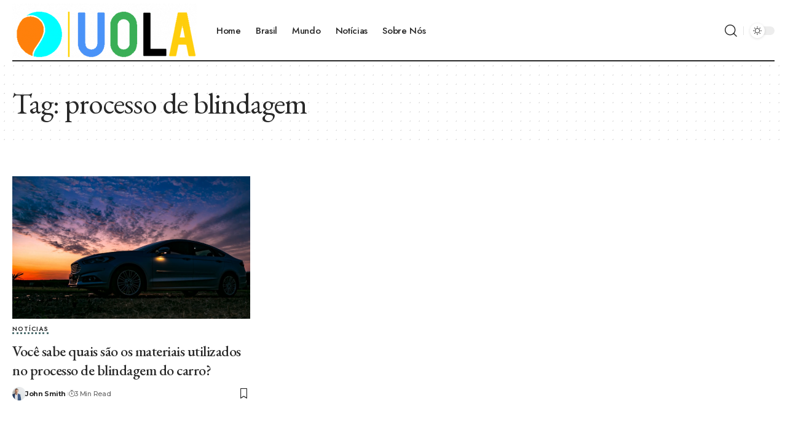

--- FILE ---
content_type: text/html; charset=UTF-8
request_url: https://uola.com.br/tag/processo-de-blindagem
body_size: 13264
content:
<!DOCTYPE html>
<html lang="pt-BR" prefix="og: https://ogp.me/ns#">
<head>
    <meta charset="UTF-8" />
    <meta http-equiv="X-UA-Compatible" content="IE=edge" />
	<meta name="viewport" content="width=device-width, initial-scale=1.0" />
    <link rel="profile" href="https://gmpg.org/xfn/11" />
	
<!-- Otimização dos mecanismos de pesquisa pelo Rank Math PRO - https://rankmath.com/ -->
<title>processo de blindagem - Uola Notícias</title>
<meta name="robots" content="follow, noindex"/>
<meta property="og:locale" content="pt_BR" />
<meta property="og:type" content="article" />
<meta property="og:title" content="processo de blindagem - Uola Notícias" />
<meta property="og:url" content="https://uola.com.br/tag/processo-de-blindagem" />
<meta property="og:site_name" content="Uola Notícias" />
<meta name="twitter:card" content="summary_large_image" />
<meta name="twitter:title" content="processo de blindagem - Uola Notícias" />
<meta name="twitter:label1" content="Posts" />
<meta name="twitter:data1" content="1" />
<script type="application/ld+json" class="rank-math-schema-pro">{"@context":"https://schema.org","@graph":[{"@type":"Person","@id":"https://uola.com.br/#person","name":"Uola Not\u00edcias","image":{"@type":"ImageObject","@id":"https://uola.com.br/#logo","url":"http://uola.com.br/wp-content/uploads/2022/01/Captura-de-uola-logo-2022-01-17-a\u0300s-13.46.44-1-e1642446036215.png","contentUrl":"http://uola.com.br/wp-content/uploads/2022/01/Captura-de-uola-logo-2022-01-17-a\u0300s-13.46.44-1-e1642446036215.png","caption":"Uola Not\u00edcias","inLanguage":"pt-BR","width":"128","height":"121"}},{"@type":"WebSite","@id":"https://uola.com.br/#website","url":"https://uola.com.br","name":"Uola Not\u00edcias","alternateName":"Uola Not\u00edcias","publisher":{"@id":"https://uola.com.br/#person"},"inLanguage":"pt-BR"},{"@type":"CollectionPage","@id":"https://uola.com.br/tag/processo-de-blindagem#webpage","url":"https://uola.com.br/tag/processo-de-blindagem","name":"processo de blindagem - Uola Not\u00edcias","isPartOf":{"@id":"https://uola.com.br/#website"},"inLanguage":"pt-BR"}]}</script>
<!-- /Plugin de SEO Rank Math para WordPress -->

<link rel="preconnect" href="https://fonts.gstatic.com" crossorigin><link rel="preload" as="style" onload="this.onload=null;this.rel='stylesheet'" id="rb-preload-gfonts" href="https://fonts.googleapis.com/css?family=Jost%3A300%2C400%2C500%2C600%2C700%2C800%2C900%2C100italic%2C200italic%2C300italic%2C400italic%2C500italic%2C600italic%2C700italic%2C800italic%2C900italic%7CEB+Garamond%3A400%2C500%2C600%2C400italic%7CMontserrat%3A500%2C700%2C600%2C400&amp;display=swap" crossorigin><noscript><link rel="stylesheet" href="https://fonts.googleapis.com/css?family=Jost%3A300%2C400%2C500%2C600%2C700%2C800%2C900%2C100italic%2C200italic%2C300italic%2C400italic%2C500italic%2C600italic%2C700italic%2C800italic%2C900italic%7CEB+Garamond%3A400%2C500%2C600%2C400italic%7CMontserrat%3A500%2C700%2C600%2C400&amp;display=swap"></noscript><link rel="alternate" type="application/rss+xml" title="Feed para Uola Notícias &raquo;" href="https://uola.com.br/feed" />
<link rel="alternate" type="application/rss+xml" title="Feed de comentários para Uola Notícias &raquo;" href="https://uola.com.br/comments/feed" />
<link rel="alternate" type="application/rss+xml" title="Feed de tag para Uola Notícias &raquo; processo de blindagem" href="https://uola.com.br/tag/processo-de-blindagem/feed" />
<script type="application/ld+json">{
    "@context": "https://schema.org",
    "@type": "Organization",
    "legalName": "Uola Not\u00edcias",
    "url": "https://uola.com.br/",
    "logo": "http://uola.com.br/wp-content/uploads/2024/09/Captura-de-uola-logo-2022-01-17-a\u0300s-13.46.44-1-300x88-1.png"
}</script>
<style id='wp-img-auto-sizes-contain-inline-css'>
img:is([sizes=auto i],[sizes^="auto," i]){contain-intrinsic-size:3000px 1500px}
/*# sourceURL=wp-img-auto-sizes-contain-inline-css */
</style>
<style id='wp-emoji-styles-inline-css'>

	img.wp-smiley, img.emoji {
		display: inline !important;
		border: none !important;
		box-shadow: none !important;
		height: 1em !important;
		width: 1em !important;
		margin: 0 0.07em !important;
		vertical-align: -0.1em !important;
		background: none !important;
		padding: 0 !important;
	}
/*# sourceURL=wp-emoji-styles-inline-css */
</style>
<link rel='stylesheet' id='wp-block-library-css' href='https://uola.com.br/wp-includes/css/dist/block-library/style.min.css?ver=6.9' media='all' />
<style id='global-styles-inline-css'>
:root{--wp--preset--aspect-ratio--square: 1;--wp--preset--aspect-ratio--4-3: 4/3;--wp--preset--aspect-ratio--3-4: 3/4;--wp--preset--aspect-ratio--3-2: 3/2;--wp--preset--aspect-ratio--2-3: 2/3;--wp--preset--aspect-ratio--16-9: 16/9;--wp--preset--aspect-ratio--9-16: 9/16;--wp--preset--color--black: #000000;--wp--preset--color--cyan-bluish-gray: #abb8c3;--wp--preset--color--white: #ffffff;--wp--preset--color--pale-pink: #f78da7;--wp--preset--color--vivid-red: #cf2e2e;--wp--preset--color--luminous-vivid-orange: #ff6900;--wp--preset--color--luminous-vivid-amber: #fcb900;--wp--preset--color--light-green-cyan: #7bdcb5;--wp--preset--color--vivid-green-cyan: #00d084;--wp--preset--color--pale-cyan-blue: #8ed1fc;--wp--preset--color--vivid-cyan-blue: #0693e3;--wp--preset--color--vivid-purple: #9b51e0;--wp--preset--gradient--vivid-cyan-blue-to-vivid-purple: linear-gradient(135deg,rgb(6,147,227) 0%,rgb(155,81,224) 100%);--wp--preset--gradient--light-green-cyan-to-vivid-green-cyan: linear-gradient(135deg,rgb(122,220,180) 0%,rgb(0,208,130) 100%);--wp--preset--gradient--luminous-vivid-amber-to-luminous-vivid-orange: linear-gradient(135deg,rgb(252,185,0) 0%,rgb(255,105,0) 100%);--wp--preset--gradient--luminous-vivid-orange-to-vivid-red: linear-gradient(135deg,rgb(255,105,0) 0%,rgb(207,46,46) 100%);--wp--preset--gradient--very-light-gray-to-cyan-bluish-gray: linear-gradient(135deg,rgb(238,238,238) 0%,rgb(169,184,195) 100%);--wp--preset--gradient--cool-to-warm-spectrum: linear-gradient(135deg,rgb(74,234,220) 0%,rgb(151,120,209) 20%,rgb(207,42,186) 40%,rgb(238,44,130) 60%,rgb(251,105,98) 80%,rgb(254,248,76) 100%);--wp--preset--gradient--blush-light-purple: linear-gradient(135deg,rgb(255,206,236) 0%,rgb(152,150,240) 100%);--wp--preset--gradient--blush-bordeaux: linear-gradient(135deg,rgb(254,205,165) 0%,rgb(254,45,45) 50%,rgb(107,0,62) 100%);--wp--preset--gradient--luminous-dusk: linear-gradient(135deg,rgb(255,203,112) 0%,rgb(199,81,192) 50%,rgb(65,88,208) 100%);--wp--preset--gradient--pale-ocean: linear-gradient(135deg,rgb(255,245,203) 0%,rgb(182,227,212) 50%,rgb(51,167,181) 100%);--wp--preset--gradient--electric-grass: linear-gradient(135deg,rgb(202,248,128) 0%,rgb(113,206,126) 100%);--wp--preset--gradient--midnight: linear-gradient(135deg,rgb(2,3,129) 0%,rgb(40,116,252) 100%);--wp--preset--font-size--small: 13px;--wp--preset--font-size--medium: 20px;--wp--preset--font-size--large: 36px;--wp--preset--font-size--x-large: 42px;--wp--preset--spacing--20: 0.44rem;--wp--preset--spacing--30: 0.67rem;--wp--preset--spacing--40: 1rem;--wp--preset--spacing--50: 1.5rem;--wp--preset--spacing--60: 2.25rem;--wp--preset--spacing--70: 3.38rem;--wp--preset--spacing--80: 5.06rem;--wp--preset--shadow--natural: 6px 6px 9px rgba(0, 0, 0, 0.2);--wp--preset--shadow--deep: 12px 12px 50px rgba(0, 0, 0, 0.4);--wp--preset--shadow--sharp: 6px 6px 0px rgba(0, 0, 0, 0.2);--wp--preset--shadow--outlined: 6px 6px 0px -3px rgb(255, 255, 255), 6px 6px rgb(0, 0, 0);--wp--preset--shadow--crisp: 6px 6px 0px rgb(0, 0, 0);}:where(.is-layout-flex){gap: 0.5em;}:where(.is-layout-grid){gap: 0.5em;}body .is-layout-flex{display: flex;}.is-layout-flex{flex-wrap: wrap;align-items: center;}.is-layout-flex > :is(*, div){margin: 0;}body .is-layout-grid{display: grid;}.is-layout-grid > :is(*, div){margin: 0;}:where(.wp-block-columns.is-layout-flex){gap: 2em;}:where(.wp-block-columns.is-layout-grid){gap: 2em;}:where(.wp-block-post-template.is-layout-flex){gap: 1.25em;}:where(.wp-block-post-template.is-layout-grid){gap: 1.25em;}.has-black-color{color: var(--wp--preset--color--black) !important;}.has-cyan-bluish-gray-color{color: var(--wp--preset--color--cyan-bluish-gray) !important;}.has-white-color{color: var(--wp--preset--color--white) !important;}.has-pale-pink-color{color: var(--wp--preset--color--pale-pink) !important;}.has-vivid-red-color{color: var(--wp--preset--color--vivid-red) !important;}.has-luminous-vivid-orange-color{color: var(--wp--preset--color--luminous-vivid-orange) !important;}.has-luminous-vivid-amber-color{color: var(--wp--preset--color--luminous-vivid-amber) !important;}.has-light-green-cyan-color{color: var(--wp--preset--color--light-green-cyan) !important;}.has-vivid-green-cyan-color{color: var(--wp--preset--color--vivid-green-cyan) !important;}.has-pale-cyan-blue-color{color: var(--wp--preset--color--pale-cyan-blue) !important;}.has-vivid-cyan-blue-color{color: var(--wp--preset--color--vivid-cyan-blue) !important;}.has-vivid-purple-color{color: var(--wp--preset--color--vivid-purple) !important;}.has-black-background-color{background-color: var(--wp--preset--color--black) !important;}.has-cyan-bluish-gray-background-color{background-color: var(--wp--preset--color--cyan-bluish-gray) !important;}.has-white-background-color{background-color: var(--wp--preset--color--white) !important;}.has-pale-pink-background-color{background-color: var(--wp--preset--color--pale-pink) !important;}.has-vivid-red-background-color{background-color: var(--wp--preset--color--vivid-red) !important;}.has-luminous-vivid-orange-background-color{background-color: var(--wp--preset--color--luminous-vivid-orange) !important;}.has-luminous-vivid-amber-background-color{background-color: var(--wp--preset--color--luminous-vivid-amber) !important;}.has-light-green-cyan-background-color{background-color: var(--wp--preset--color--light-green-cyan) !important;}.has-vivid-green-cyan-background-color{background-color: var(--wp--preset--color--vivid-green-cyan) !important;}.has-pale-cyan-blue-background-color{background-color: var(--wp--preset--color--pale-cyan-blue) !important;}.has-vivid-cyan-blue-background-color{background-color: var(--wp--preset--color--vivid-cyan-blue) !important;}.has-vivid-purple-background-color{background-color: var(--wp--preset--color--vivid-purple) !important;}.has-black-border-color{border-color: var(--wp--preset--color--black) !important;}.has-cyan-bluish-gray-border-color{border-color: var(--wp--preset--color--cyan-bluish-gray) !important;}.has-white-border-color{border-color: var(--wp--preset--color--white) !important;}.has-pale-pink-border-color{border-color: var(--wp--preset--color--pale-pink) !important;}.has-vivid-red-border-color{border-color: var(--wp--preset--color--vivid-red) !important;}.has-luminous-vivid-orange-border-color{border-color: var(--wp--preset--color--luminous-vivid-orange) !important;}.has-luminous-vivid-amber-border-color{border-color: var(--wp--preset--color--luminous-vivid-amber) !important;}.has-light-green-cyan-border-color{border-color: var(--wp--preset--color--light-green-cyan) !important;}.has-vivid-green-cyan-border-color{border-color: var(--wp--preset--color--vivid-green-cyan) !important;}.has-pale-cyan-blue-border-color{border-color: var(--wp--preset--color--pale-cyan-blue) !important;}.has-vivid-cyan-blue-border-color{border-color: var(--wp--preset--color--vivid-cyan-blue) !important;}.has-vivid-purple-border-color{border-color: var(--wp--preset--color--vivid-purple) !important;}.has-vivid-cyan-blue-to-vivid-purple-gradient-background{background: var(--wp--preset--gradient--vivid-cyan-blue-to-vivid-purple) !important;}.has-light-green-cyan-to-vivid-green-cyan-gradient-background{background: var(--wp--preset--gradient--light-green-cyan-to-vivid-green-cyan) !important;}.has-luminous-vivid-amber-to-luminous-vivid-orange-gradient-background{background: var(--wp--preset--gradient--luminous-vivid-amber-to-luminous-vivid-orange) !important;}.has-luminous-vivid-orange-to-vivid-red-gradient-background{background: var(--wp--preset--gradient--luminous-vivid-orange-to-vivid-red) !important;}.has-very-light-gray-to-cyan-bluish-gray-gradient-background{background: var(--wp--preset--gradient--very-light-gray-to-cyan-bluish-gray) !important;}.has-cool-to-warm-spectrum-gradient-background{background: var(--wp--preset--gradient--cool-to-warm-spectrum) !important;}.has-blush-light-purple-gradient-background{background: var(--wp--preset--gradient--blush-light-purple) !important;}.has-blush-bordeaux-gradient-background{background: var(--wp--preset--gradient--blush-bordeaux) !important;}.has-luminous-dusk-gradient-background{background: var(--wp--preset--gradient--luminous-dusk) !important;}.has-pale-ocean-gradient-background{background: var(--wp--preset--gradient--pale-ocean) !important;}.has-electric-grass-gradient-background{background: var(--wp--preset--gradient--electric-grass) !important;}.has-midnight-gradient-background{background: var(--wp--preset--gradient--midnight) !important;}.has-small-font-size{font-size: var(--wp--preset--font-size--small) !important;}.has-medium-font-size{font-size: var(--wp--preset--font-size--medium) !important;}.has-large-font-size{font-size: var(--wp--preset--font-size--large) !important;}.has-x-large-font-size{font-size: var(--wp--preset--font-size--x-large) !important;}
/*# sourceURL=global-styles-inline-css */
</style>

<style id='classic-theme-styles-inline-css'>
/*! This file is auto-generated */
.wp-block-button__link{color:#fff;background-color:#32373c;border-radius:9999px;box-shadow:none;text-decoration:none;padding:calc(.667em + 2px) calc(1.333em + 2px);font-size:1.125em}.wp-block-file__button{background:#32373c;color:#fff;text-decoration:none}
/*# sourceURL=/wp-includes/css/classic-themes.min.css */
</style>
<link rel='stylesheet' id='foxiz-elements-css' href='https://uola.com.br/wp-content/plugins/foxiz-core/lib/foxiz-elements/public/style.css?ver=2.0' media='all' />
<link rel='stylesheet' id='elementor-frontend-css' href='https://uola.com.br/wp-content/plugins/elementor/assets/css/frontend.min.css?ver=3.30.4' media='all' />
<link rel='stylesheet' id='elementor-post-655-css' href='https://uola.com.br/wp-content/uploads/elementor/css/post-655.css?ver=1753975468' media='all' />

<link rel='stylesheet' id='foxiz-main-css' href='https://uola.com.br/wp-content/themes/foxiz/assets/css/main.css?ver=2.4.1' media='all' />
<link rel='stylesheet' id='foxiz-print-css' href='https://uola.com.br/wp-content/themes/foxiz/assets/css/print.css?ver=2.4.1' media='all' />
<link rel='stylesheet' id='foxiz-style-css' href='https://uola.com.br/wp-content/themes/foxiz/style.css?ver=2.4.1' media='all' />
<style id='foxiz-style-inline-css'>
:root {--body-family:Jost;--body-fweight:400;--body-fsize:17px;--h1-family:EB Garamond;--h1-fweight:400;--h1-fsize:48px;--h1-fspace:-0.02083em;--h2-family:EB Garamond;--h2-fweight:500;--h2-fsize:38px;--h2-fspace:-0.02632em;--h3-family:EB Garamond;--h3-fweight:500;--h3-fsize:24px;--h3-fspace:-0.02083em;--h4-family:EB Garamond;--h4-fweight:500;--h4-fsize:20px;--h4-fspace:-0.02500em;--h5-family:EB Garamond;--h5-fweight:600;--h5-fsize:16px;--h6-family:EB Garamond;--h6-fweight:600;--h6-fsize:15px;--cat-family:Jost;--cat-fweight:600;--cat-fsize:10px;--cat-fspace:0.10000em;--meta-family:Montserrat;--meta-fweight:500;--meta-transform:none;--meta-fsize:11px;--meta-fspace:-0.02727em;--meta-b-family:Montserrat;--meta-b-fweight:700;--meta-b-fspace:-.3px;--input-family:Montserrat;--input-fweight:400;--btn-family:Montserrat;--btn-fweight:600;--menu-family:Jost;--menu-fweight:500;--menu-fsize:15px;--menu-fspace:-0.02000em;--submenu-family:Jost;--submenu-fweight:500;--submenu-fsize:14px;--submenu-fspace:-0.02143em;--dwidgets-family:Montserrat;--dwidgets-fweight:600;--headline-family:EB Garamond;--headline-fweight:500;--headline-fsize:60px;--tagline-family:Montserrat;--tagline-fweight:600;--tagline-fsize:17px;--heading-family:Montserrat;--heading-fweight:600;--subheading-family:Jost;--subheading-fweight:300;--quote-family:EB Garamond;--quote-fweight:400;--quote-fstyle:italic;--bcrumb-family:Montserrat;--bcrumb-fweight:600;--bcrumb-transform:none;--headline-s-fsize : 48px;--tagline-s-fsize : 17px;}@media (max-width: 1024px) {body {--body-fsize : 16px;--h1-fsize : 38px;--h2-fsize : 30px;--h3-fsize : 22px;--h4-fsize : 18px;--h5-fsize : 16px;--h6-fsize : 15px;--headline-fsize : 36px;--headline-s-fsize : 36px;--tagline-fsize : 15px;--tagline-s-fsize : 15px;}}@media (max-width: 767px) {body {--body-fsize : 16px;--h1-fsize : 30px;--h2-fsize : 26px;--h3-fsize : 22px;--h4-fsize : 18px;--h5-fsize : 16px;--h6-fsize : 15px;--headline-fsize : 28px;--headline-s-fsize : 28px;--tagline-fsize : 15px;--tagline-s-fsize : 15px;}}:root {--g-color :#507172;--g-color-90 :#507172e6;--dark-accent :#222b2b;--dark-accent-90 :#222b2be6;--dark-accent-0 :#222b2b00;}[data-theme="dark"], .light-scheme {--solid-white :#1f2425;--dark-accent :#222b2b;--dark-accent-90 :#222b2be6;--dark-accent-0 :#222b2b00;}.is-hd-1, .is-hd-2, .is-hd-3 {--nav-height :100px;}[data-theme="dark"].is-hd-4 {--nav-bg: #191c20;--nav-bg-from: #191c20;--nav-bg-to: #191c20;}[data-theme="dark"].is-hd-5, [data-theme="dark"].is-hd-5:not(.sticky-on) {--nav-bg: #191c20;--nav-bg-from: #191c20;--nav-bg-to: #191c20;}:root {--round-3 :0px;--round-5 :0px;--round-7 :0px;--hyperlink-line-color :var(--g-color);--mlogo-height :100px;--s-content-width : 760px;--max-width-wo-sb : 840px;--s10-feat-ratio :45%;--s11-feat-ratio :45%;}.p-readmore { font-family:Montserrat;font-weight:600;}.mobile-menu > li > a  { font-family:Jost;font-weight:500;font-size:14px;}.mobile-menu .sub-menu a, .logged-mobile-menu a { font-family:Jost;font-weight:500;font-size:15px;}.mobile-qview a { font-family:Jost;font-weight:500;font-size:17px;}.search-header:before { background-repeat : no-repeat;background-size : cover;background-image : url(https://foxiz.themeruby.com/living/wp-content/uploads/sites/3/2022/04/search-bg.jpg);background-attachment : scroll;background-position : center center;}[data-theme="dark"] .search-header:before { background-repeat : no-repeat;background-size : cover;background-image : url(https://foxiz.themeruby.com/living/wp-content/uploads/sites/3/2022/04/search-bgd.jpg);background-attachment : scroll;background-position : center center;}.footer-has-bg { background-color : #f3f6f6;}[data-theme="dark"] .footer-has-bg { background-color : #16181c;}#amp-mobile-version-switcher { display: none; }
/*# sourceURL=foxiz-style-inline-css */
</style>
<link rel='stylesheet' id='elementor-gf-local-roboto-css' href="https://uola.com.br/wp-content/uploads/elementor/google-fonts/css/roboto.css?ver=1742986135" media='all' />
<link rel='stylesheet' id='elementor-gf-local-robotoslab-css' href="https://uola.com.br/wp-content/uploads/elementor/google-fonts/css/robotoslab.css?ver=1742986137" media='all' />
<script src="https://uola.com.br/wp-includes/js/jquery/jquery.min.js?ver=3.7.1" id="jquery-core-js"></script>
<script src="https://uola.com.br/wp-includes/js/jquery/jquery-migrate.min.js?ver=3.4.1" id="jquery-migrate-js"></script>
<script src="https://uola.com.br/wp-content/themes/foxiz/assets/js/highlight-share.js?ver=1" id="highlight-share-js"></script>
<link rel="preload" href="https://uola.com.br/wp-content/themes/foxiz/assets/fonts/icons.woff2?2.3" as="font" type="font/woff2" crossorigin="anonymous"> <link rel="https://api.w.org/" href="https://uola.com.br/wp-json/" /><link rel="alternate" title="JSON" type="application/json" href="https://uola.com.br/wp-json/wp/v2/tags/187" /><link rel="EditURI" type="application/rsd+xml" title="RSD" href="https://uola.com.br/xmlrpc.php?rsd" />
<meta name="generator" content="WordPress 6.9" />
<meta name="generator" content="Elementor 3.30.4; features: e_font_icon_svg, additional_custom_breakpoints; settings: css_print_method-external, google_font-enabled, font_display-swap">
<script type="application/ld+json">{
    "@context": "https://schema.org",
    "@type": "WebSite",
    "@id": "https://uola.com.br/#website",
    "url": "https://uola.com.br/",
    "name": "Uola Not\u00edcias",
    "potentialAction": {
        "@type": "SearchAction",
        "target": "https://uola.com.br/?s={search_term_string}",
        "query-input": "required name=search_term_string"
    }
}</script>
			<style>
				.e-con.e-parent:nth-of-type(n+4):not(.e-lazyloaded):not(.e-no-lazyload),
				.e-con.e-parent:nth-of-type(n+4):not(.e-lazyloaded):not(.e-no-lazyload) * {
					background-image: none !important;
				}
				@media screen and (max-height: 1024px) {
					.e-con.e-parent:nth-of-type(n+3):not(.e-lazyloaded):not(.e-no-lazyload),
					.e-con.e-parent:nth-of-type(n+3):not(.e-lazyloaded):not(.e-no-lazyload) * {
						background-image: none !important;
					}
				}
				@media screen and (max-height: 640px) {
					.e-con.e-parent:nth-of-type(n+2):not(.e-lazyloaded):not(.e-no-lazyload),
					.e-con.e-parent:nth-of-type(n+2):not(.e-lazyloaded):not(.e-no-lazyload) * {
						background-image: none !important;
					}
				}
			</style>
			<script type="application/ld+json">{"@context":"http://schema.org","@type":"BreadcrumbList","itemListElement":[{"@type":"ListItem","position":3,"item":{"@id":"https://uola.com.br/tag/processo-de-blindagem","name":"processo de blindagem"}},{"@type":"ListItem","position":2,"item":{"@id":"https://uola.com.br/blog","name":"Blog"}},{"@type":"ListItem","position":1,"item":{"@id":"https://uola.com.br","name":"Uola Notícias"}}]}</script>
<link rel="icon" href="https://uola.com.br/wp-content/uploads/2022/01/cropped-Captura-de-uola-logo-2022-01-17-às-13.46.44-1-e1642446036215-32x32.png" sizes="32x32" />
<link rel="icon" href="https://uola.com.br/wp-content/uploads/2022/01/cropped-Captura-de-uola-logo-2022-01-17-às-13.46.44-1-e1642446036215-192x192.png" sizes="192x192" />
<link rel="apple-touch-icon" href="https://uola.com.br/wp-content/uploads/2022/01/cropped-Captura-de-uola-logo-2022-01-17-às-13.46.44-1-e1642446036215-180x180.png" />
<meta name="msapplication-TileImage" content="https://uola.com.br/wp-content/uploads/2022/01/cropped-Captura-de-uola-logo-2022-01-17-às-13.46.44-1-e1642446036215-270x270.png" />
<script async src="https://pagead2.googlesyndication.com/pagead/js/adsbygoogle.js?client=ca-pub-8159439789290497" crossorigin="anonymous"></script>
</head>
<body class="archive tag tag-processo-de-blindagem tag-187 wp-embed-responsive wp-theme-foxiz personalized-all elementor-default elementor-kit-655 menu-ani-1 hover-ani-1 btn-ani-1 is-rm-1 lmeta-dot loader-1 is-hd-1 is-backtop none-m-backtop  is-mstick is-smart-sticky" data-theme="default">
<div class="site-outer">
			<div id="site-header" class="header-wrap rb-section header-set-1 header-1 header-wrapper style-d-border">
						<div id="navbar-outer" class="navbar-outer">
				<div id="sticky-holder" class="sticky-holder">
					<div class="navbar-wrap">
						<div class="rb-container edge-padding">
							<div class="navbar-inner">
								<div class="navbar-left">
											<div class="logo-wrap is-image-logo site-branding">
			<a href="https://uola.com.br/" class="logo" title="Uola Notícias">
				<img class="logo-default" data-mode="default" height="88" width="300" src="https://uola.com.br/wp-content/uploads/2024/09/Captura-de-uola-logo-2022-01-17-às-13.46.44-1-300x88-1.png" alt="Uola Notícias" decoding="async" loading="eager"><img class="logo-dark" data-mode="dark" height="88" width="300" src="https://uola.com.br/wp-content/uploads/2024/09/Captura-de-uola-logo-2022-01-17-às-13.46.44-1-300x88-1.png" alt="Uola Notícias" decoding="async" loading="eager"><img class="logo-transparent" height="88" width="300" src="https://uola.com.br/wp-content/uploads/2024/09/Captura-de-uola-logo-2022-01-17-às-13.46.44-1-300x88-1.png" alt="Uola Notícias" decoding="async" loading="eager">			</a>
		</div>
				<nav id="site-navigation" class="main-menu-wrap" aria-label="main menu"><ul id="menu-td-demo-header-menu" class="main-menu rb-menu large-menu" itemscope itemtype="https://www.schema.org/SiteNavigationElement"><li id="menu-item-667" class="menu-item menu-item-type-post_type menu-item-object-page menu-item-home menu-item-667"><a href="https://uola.com.br/"><span>Home</span></a></li>
<li id="menu-item-90" class="menu-item menu-item-type-taxonomy menu-item-object-category menu-item-90"><a href="https://uola.com.br/category/brasil"><span>Brasil</span></a></li>
<li id="menu-item-91" class="menu-item menu-item-type-taxonomy menu-item-object-category menu-item-91"><a href="https://uola.com.br/category/mundo"><span>Mundo</span></a></li>
<li id="menu-item-92" class="menu-item menu-item-type-taxonomy menu-item-object-category menu-item-92"><a href="https://uola.com.br/category/noticias"><span>Notícias</span></a></li>
<li id="menu-item-953" class="menu-item menu-item-type-post_type menu-item-object-page menu-item-953"><a href="https://uola.com.br/sobre-nos"><span>Sobre Nós</span></a></li>
</ul></nav>
										</div>
								<div class="navbar-right">
											<div class="wnav-holder w-header-search header-dropdown-outer">
			<a href="#" data-title="Pesquisar" class="icon-holder header-element search-btn search-trigger" aria-label="search">
				<i class="rbi rbi-search wnav-icon" aria-hidden="true"></i>							</a>
							<div class="header-dropdown">
					<div class="header-search-form is-icon-layout">
						<form method="get" action="https://uola.com.br/" class="rb-search-form live-search-form"  data-search="post" data-limit="0" data-follow="0" data-tax="category" data-dsource="0"  data-ptype=""><div class="search-form-inner"><span class="search-icon"><i class="rbi rbi-search" aria-hidden="true"></i></span><span class="search-text"><input type="text" class="field" placeholder="Pesquise aqui" value="" name="s"/></span><span class="rb-search-submit"><input type="submit" value="Pesquisar"/><i class="rbi rbi-cright" aria-hidden="true"></i></span><span class="live-search-animation rb-loader"></span></div><div class="live-search-response"></div></form>					</div>
				</div>
					</div>
				<div class="dark-mode-toggle-wrap">
			<div class="dark-mode-toggle">
                <span class="dark-mode-slide">
                    <i class="dark-mode-slide-btn mode-icon-dark" data-title="Trocar para Modo Claro"><svg class="svg-icon svg-mode-dark" aria-hidden="true" role="img" focusable="false" xmlns="http://www.w3.org/2000/svg" viewBox="0 0 512 512"><path fill="currentColor" d="M507.681,209.011c-1.297-6.991-7.324-12.111-14.433-12.262c-7.104-0.122-13.347,4.711-14.936,11.643 c-15.26,66.497-73.643,112.94-141.978,112.94c-80.321,0-145.667-65.346-145.667-145.666c0-68.335,46.443-126.718,112.942-141.976 c6.93-1.59,11.791-7.826,11.643-14.934c-0.149-7.108-5.269-13.136-12.259-14.434C287.546,1.454,271.735,0,256,0 C187.62,0,123.333,26.629,74.98,74.981C26.628,123.333,0,187.62,0,256s26.628,132.667,74.98,181.019 C123.333,485.371,187.62,512,256,512s132.667-26.629,181.02-74.981C485.372,388.667,512,324.38,512,256 C512,240.278,510.546,224.469,507.681,209.011z" /></svg></i>
                    <i class="dark-mode-slide-btn mode-icon-default" data-title="Trocar para Modo Escuro"><svg class="svg-icon svg-mode-light" aria-hidden="true" role="img" focusable="false" xmlns="http://www.w3.org/2000/svg" viewBox="0 0 232.447 232.447"><path fill="currentColor" d="M116.211,194.8c-4.143,0-7.5,3.357-7.5,7.5v22.643c0,4.143,3.357,7.5,7.5,7.5s7.5-3.357,7.5-7.5V202.3 C123.711,198.157,120.354,194.8,116.211,194.8z" /><path fill="currentColor" d="M116.211,37.645c4.143,0,7.5-3.357,7.5-7.5V7.505c0-4.143-3.357-7.5-7.5-7.5s-7.5,3.357-7.5,7.5v22.641 C108.711,34.288,112.068,37.645,116.211,37.645z" /><path fill="currentColor" d="M50.054,171.78l-16.016,16.008c-2.93,2.929-2.931,7.677-0.003,10.606c1.465,1.466,3.385,2.198,5.305,2.198 c1.919,0,3.838-0.731,5.302-2.195l16.016-16.008c2.93-2.929,2.931-7.677,0.003-10.606C57.731,168.852,52.982,168.851,50.054,171.78 z" /><path fill="currentColor" d="M177.083,62.852c1.919,0,3.838-0.731,5.302-2.195L198.4,44.649c2.93-2.929,2.931-7.677,0.003-10.606 c-2.93-2.932-7.679-2.931-10.607-0.003l-16.016,16.008c-2.93,2.929-2.931,7.677-0.003,10.607 C173.243,62.12,175.163,62.852,177.083,62.852z" /><path fill="currentColor" d="M37.645,116.224c0-4.143-3.357-7.5-7.5-7.5H7.5c-4.143,0-7.5,3.357-7.5,7.5s3.357,7.5,7.5,7.5h22.645 C34.287,123.724,37.645,120.366,37.645,116.224z" /><path fill="currentColor" d="M224.947,108.724h-22.652c-4.143,0-7.5,3.357-7.5,7.5s3.357,7.5,7.5,7.5h22.652c4.143,0,7.5-3.357,7.5-7.5 S229.09,108.724,224.947,108.724z" /><path fill="currentColor" d="M50.052,60.655c1.465,1.465,3.384,2.197,5.304,2.197c1.919,0,3.839-0.732,5.303-2.196c2.93-2.929,2.93-7.678,0.001-10.606 L44.652,34.042c-2.93-2.93-7.679-2.929-10.606-0.001c-2.93,2.929-2.93,7.678-0.001,10.606L50.052,60.655z" /><path fill="currentColor" d="M182.395,171.782c-2.93-2.929-7.679-2.93-10.606-0.001c-2.93,2.929-2.93,7.678-0.001,10.607l16.007,16.008 c1.465,1.465,3.384,2.197,5.304,2.197c1.919,0,3.839-0.732,5.303-2.196c2.93-2.929,2.93-7.678,0.001-10.607L182.395,171.782z" /><path fill="currentColor" d="M116.22,48.7c-37.232,0-67.523,30.291-67.523,67.523s30.291,67.523,67.523,67.523s67.522-30.291,67.522-67.523 S153.452,48.7,116.22,48.7z M116.22,168.747c-28.962,0-52.523-23.561-52.523-52.523S87.258,63.7,116.22,63.7 c28.961,0,52.522,23.562,52.522,52.523S145.181,168.747,116.22,168.747z" /></svg></i>
                </span>
			</div>
		</div>
										</div>
							</div>
						</div>
					</div>
							<div id="header-mobile" class="header-mobile">
			<div class="header-mobile-wrap">
						<div class="mbnav edge-padding">
			<div class="navbar-left">
						<div class="mobile-logo-wrap is-image-logo site-branding">
			<a href="https://uola.com.br/" title="Uola Notícias">
				<img class="logo-default" data-mode="default" height="88" width="300" src="https://uola.com.br/wp-content/uploads/2024/09/Captura-de-uola-logo-2022-01-17-às-13.46.44-1-300x88-1.png" alt="Uola Notícias" decoding="async" loading="eager"><img class="logo-dark" data-mode="dark" height="88" width="300" src="https://uola.com.br/wp-content/uploads/2024/09/Captura-de-uola-logo-2022-01-17-às-13.46.44-1-300x88-1.png" alt="Uola Notícias" decoding="async" loading="eager">			</a>
		</div>
					</div>
			<div class="navbar-right">
						<a href="#" class="mobile-menu-trigger mobile-search-icon" aria-label="search"><i class="rbi rbi-search wnav-icon" aria-hidden="true"></i></a>
			<div class="dark-mode-toggle-wrap">
			<div class="dark-mode-toggle">
                <span class="dark-mode-slide">
                    <i class="dark-mode-slide-btn mode-icon-dark" data-title="Trocar para Modo Claro"><svg class="svg-icon svg-mode-dark" aria-hidden="true" role="img" focusable="false" xmlns="http://www.w3.org/2000/svg" viewBox="0 0 512 512"><path fill="currentColor" d="M507.681,209.011c-1.297-6.991-7.324-12.111-14.433-12.262c-7.104-0.122-13.347,4.711-14.936,11.643 c-15.26,66.497-73.643,112.94-141.978,112.94c-80.321,0-145.667-65.346-145.667-145.666c0-68.335,46.443-126.718,112.942-141.976 c6.93-1.59,11.791-7.826,11.643-14.934c-0.149-7.108-5.269-13.136-12.259-14.434C287.546,1.454,271.735,0,256,0 C187.62,0,123.333,26.629,74.98,74.981C26.628,123.333,0,187.62,0,256s26.628,132.667,74.98,181.019 C123.333,485.371,187.62,512,256,512s132.667-26.629,181.02-74.981C485.372,388.667,512,324.38,512,256 C512,240.278,510.546,224.469,507.681,209.011z" /></svg></i>
                    <i class="dark-mode-slide-btn mode-icon-default" data-title="Trocar para Modo Escuro"><svg class="svg-icon svg-mode-light" aria-hidden="true" role="img" focusable="false" xmlns="http://www.w3.org/2000/svg" viewBox="0 0 232.447 232.447"><path fill="currentColor" d="M116.211,194.8c-4.143,0-7.5,3.357-7.5,7.5v22.643c0,4.143,3.357,7.5,7.5,7.5s7.5-3.357,7.5-7.5V202.3 C123.711,198.157,120.354,194.8,116.211,194.8z" /><path fill="currentColor" d="M116.211,37.645c4.143,0,7.5-3.357,7.5-7.5V7.505c0-4.143-3.357-7.5-7.5-7.5s-7.5,3.357-7.5,7.5v22.641 C108.711,34.288,112.068,37.645,116.211,37.645z" /><path fill="currentColor" d="M50.054,171.78l-16.016,16.008c-2.93,2.929-2.931,7.677-0.003,10.606c1.465,1.466,3.385,2.198,5.305,2.198 c1.919,0,3.838-0.731,5.302-2.195l16.016-16.008c2.93-2.929,2.931-7.677,0.003-10.606C57.731,168.852,52.982,168.851,50.054,171.78 z" /><path fill="currentColor" d="M177.083,62.852c1.919,0,3.838-0.731,5.302-2.195L198.4,44.649c2.93-2.929,2.931-7.677,0.003-10.606 c-2.93-2.932-7.679-2.931-10.607-0.003l-16.016,16.008c-2.93,2.929-2.931,7.677-0.003,10.607 C173.243,62.12,175.163,62.852,177.083,62.852z" /><path fill="currentColor" d="M37.645,116.224c0-4.143-3.357-7.5-7.5-7.5H7.5c-4.143,0-7.5,3.357-7.5,7.5s3.357,7.5,7.5,7.5h22.645 C34.287,123.724,37.645,120.366,37.645,116.224z" /><path fill="currentColor" d="M224.947,108.724h-22.652c-4.143,0-7.5,3.357-7.5,7.5s3.357,7.5,7.5,7.5h22.652c4.143,0,7.5-3.357,7.5-7.5 S229.09,108.724,224.947,108.724z" /><path fill="currentColor" d="M50.052,60.655c1.465,1.465,3.384,2.197,5.304,2.197c1.919,0,3.839-0.732,5.303-2.196c2.93-2.929,2.93-7.678,0.001-10.606 L44.652,34.042c-2.93-2.93-7.679-2.929-10.606-0.001c-2.93,2.929-2.93,7.678-0.001,10.606L50.052,60.655z" /><path fill="currentColor" d="M182.395,171.782c-2.93-2.929-7.679-2.93-10.606-0.001c-2.93,2.929-2.93,7.678-0.001,10.607l16.007,16.008 c1.465,1.465,3.384,2.197,5.304,2.197c1.919,0,3.839-0.732,5.303-2.196c2.93-2.929,2.93-7.678,0.001-10.607L182.395,171.782z" /><path fill="currentColor" d="M116.22,48.7c-37.232,0-67.523,30.291-67.523,67.523s30.291,67.523,67.523,67.523s67.522-30.291,67.522-67.523 S153.452,48.7,116.22,48.7z M116.22,168.747c-28.962,0-52.523-23.561-52.523-52.523S87.258,63.7,116.22,63.7 c28.961,0,52.522,23.562,52.522,52.523S145.181,168.747,116.22,168.747z" /></svg></i>
                </span>
			</div>
		</div>
				<div class="mobile-toggle-wrap">
							<a href="#" class="mobile-menu-trigger" aria-label="mobile trigger">		<span class="burger-icon"><span></span><span></span><span></span></span>
	</a>
					</div>
				</div>
		</div>
				</div>
					<div class="mobile-collapse">
			<div class="collapse-holder">
				<div class="collapse-inner">
											<div class="mobile-search-form edge-padding">		<div class="header-search-form is-form-layout">
							<span class="h5">Search</span>
			<form method="get" action="https://uola.com.br/" class="rb-search-form"  data-search="post" data-limit="0" data-follow="0" data-tax="category" data-dsource="0"  data-ptype=""><div class="search-form-inner"><span class="search-icon"><i class="rbi rbi-search" aria-hidden="true"></i></span><span class="search-text"><input type="text" class="field" placeholder="Pesquise aqui" value="" name="s"/></span><span class="rb-search-submit"><input type="submit" value="Pesquisar"/><i class="rbi rbi-cright" aria-hidden="true"></i></span></div></form>		</div>
		</div>
										<nav class="mobile-menu-wrap edge-padding">
						<ul id="mobile-menu" class="mobile-menu"><li class="menu-item menu-item-type-post_type menu-item-object-page menu-item-home menu-item-667"><a href="https://uola.com.br/"><span>Home</span></a></li>
<li class="menu-item menu-item-type-taxonomy menu-item-object-category menu-item-90"><a href="https://uola.com.br/category/brasil"><span>Brasil</span></a></li>
<li class="menu-item menu-item-type-taxonomy menu-item-object-category menu-item-91"><a href="https://uola.com.br/category/mundo"><span>Mundo</span></a></li>
<li class="menu-item menu-item-type-taxonomy menu-item-object-category menu-item-92"><a href="https://uola.com.br/category/noticias"><span>Notícias</span></a></li>
<li class="menu-item menu-item-type-post_type menu-item-object-page menu-item-953"><a href="https://uola.com.br/sobre-nos"><span>Sobre Nós</span></a></li>
</ul>					</nav>
										<div class="collapse-sections">
											</div>
											<div class="collapse-footer">
															<div class="collapse-copyright">Uola Notícias - <a href="/cdn-cgi/l/email-protection" class="__cf_email__" data-cfemail="b0d3dfdec4d1c4dff0c5dfdcd19ed3dfdd9ed2c2">[email&#160;protected]</a></div>
													</div>
									</div>
			</div>
		</div>
			</div>
					</div>
			</div>
					</div>
		    <div class="site-wrap">		<header class="archive-header is-archive-page is-pattern pattern-dot">
			<div class="rb-container edge-padding archive-header-content">
							<h1 class="archive-title">Tag: <span>processo de blindagem</span></h1>
					</div>
		</header>
			<div class="blog-wrap without-sidebar">
			<div class="rb-container edge-padding">
				<div class="grid-container">
					<div class="blog-content">
												<div id="uid_tag_187" class="block-wrap block-grid block-grid-2 rb-columns rb-col-3 is-gap-20 ecat-b-dotted meta-s-default"><div class="block-inner">		<div class="p-wrap p-grid p-grid-2" data-pid="272">
				<div class="feat-holder">		<div class="p-featured">
					<a class="p-flink" href="https://uola.com.br/noticias/voce-sabe-quais-sao-os-materiais-utilizados-no-processo-de-blindagem-do-carro" title="Você sabe quais são os materiais utilizados no processo de blindagem do carro?">
			<img loading="lazy" width="420" height="236" src="https://uola.com.br/wp-content/uploads/2022/09/Marcelo-Band-José.png" class="featured-img wp-post-image" alt="Marcelo Band José" loading="lazy" decoding="async" />		</a>
				</div>
	</div>
		<div class="p-categories p-top"><a class="p-category category-id-16" href="https://uola.com.br/category/noticias" rel="category">Notícias</a></div><h3 class="entry-title">		<a class="p-url" href="https://uola.com.br/noticias/voce-sabe-quais-sao-os-materiais-utilizados-no-processo-de-blindagem-do-carro" rel="bookmark">Você sabe quais são os materiais utilizados no processo de blindagem do carro?</a></h3>			<div class="p-meta has-bookmark">
				<div class="meta-inner is-meta">
							<a class="meta-el meta-avatar" href="https://uola.com.br/author/admin"><img src="https://uola.com.br/wp-content/uploads/2022/03/marcio-150x150.jpg" width="44" height="44" srcset="https://uola.com.br/wp-content/uploads/2022/03/marcio-150x150.jpg 2x" alt="John Smith" class="avatar avatar-44 wp-user-avatar wp-user-avatar-44 alignnone photo" /></a>
		<span class="meta-el meta-author">
				<a href="https://uola.com.br/author/admin">John Smith</a>
				</span>
				<span class="meta-el meta-read"><i class="rbi rbi-watch" aria-hidden="true"></i>3 Min Read</span>
						</div>
				<span class="rb-bookmark bookmark-trigger" data-pid="272"></span>			</div>
				</div>
	</div></div>					</div>
									</div>
			</div>
		</div>
	</div>
		<footer class="footer-wrap rb-section left-dot">
			<div class="footer-inner has-border footer-has-bg">		<div class="footer-columns rb-columns is-gap-25 rb-container edge-padding footer-3c">
			<div class="block-inner">
				<div class="footer-col"><div id="media_image-2" class="widget w-sidebar rb-section clearfix widget_media_image"><img loading="lazy" width="300" height="88" src="https://uola.com.br/wp-content/uploads/2022/01/Captura-de-uola-logo-2022-01-17-às-13.46.44-300x88.png" class="image wp-image-85  attachment-medium size-medium" alt="" style="max-width: 100%; height: auto;" decoding="async" loading="lazy" /></div></div><div class="footer-col"><div id="widget-post-3" class="widget w-sidebar rb-section clearfix widget-post"><div class="widget-p-listing">		<div class="p-wrap p-small p-list-small-2" data-pid="1164">
				<div class="feat-holder">		<div class="p-featured ratio-v1">
					<a class="p-flink" href="https://uola.com.br/brasil/cnh-do-brasil-como-usar-o-novo-aplicativo-veja-o-passo-a-passo" title="CNH do Brasil: como usar o novo aplicativo; veja o passo a passo">
			<img loading="lazy" width="150" height="150" src="https://uola.com.br/wp-content/uploads/2025/12/Design-sem-nome-1-150x150.png" class="featured-img wp-post-image" alt="" loading="lazy" decoding="async" />		</a>
				</div>
	</div>
				<div class="p-content">
			<h5 class="entry-title">		<a class="p-url" href="https://uola.com.br/brasil/cnh-do-brasil-como-usar-o-novo-aplicativo-veja-o-passo-a-passo" rel="bookmark">CNH do Brasil: como usar o novo aplicativo; veja o passo a passo</a></h5>			<div class="p-meta">
				<div class="meta-inner is-meta">
							<span class="meta-el meta-category meta-bold">
								<a class="meta-separate category-14" href="https://uola.com.br/category/brasil">Brasil</a>
								</span>
						</div>
							</div>
				</div>
				</div>
			<div class="p-wrap p-small p-list-small-2" data-pid="1114">
				<div class="feat-holder">		<div class="p-featured ratio-v1">
					<a class="p-flink" href="https://uola.com.br/noticias/chuvas-extremas-atingem-o-sul-do-brasil-em-terca-feira" title="Chuvas extremas atingem o Sul do Brasil em terça-feira">
			<img loading="lazy" width="150" height="150" src="https://uola.com.br/wp-content/uploads/2025/08/chuvas-extremas-atingem-o-sul-do-brasil-em-terca-feira-150x150.jpg" class="featured-img wp-post-image" alt="" loading="lazy" decoding="async" />		</a>
				</div>
	</div>
				<div class="p-content">
			<h5 class="entry-title">		<a class="p-url" href="https://uola.com.br/noticias/chuvas-extremas-atingem-o-sul-do-brasil-em-terca-feira" rel="bookmark">Chuvas extremas atingem o Sul do Brasil em terça-feira</a></h5>			<div class="p-meta">
				<div class="meta-inner is-meta">
							<span class="meta-el meta-category meta-bold">
								<a class="meta-separate category-16" href="https://uola.com.br/category/noticias">Notícias</a>
								</span>
						</div>
							</div>
				</div>
				</div>
	</div></div></div><div class="footer-col"><div id="text-2" class="widget w-sidebar rb-section clearfix widget_text">			<div class="textwidget"><p><strong>UOLA: Mais que notícias, insights.</strong> Desvende os mistérios do mundo digital e acompanhe os principais acontecimentos nacionais e internacionais. Conteúdo original, linguagem clara e uma curadoria impecável. Seja parte da nossa comunidade e construa seu próprio futuro!</p>
</div>
		</div></div>			</div>
		</div>
			<div class="footer-copyright">
			<div class="rb-container edge-padding">
							<div class="copyright-inner">
				<div class="copyright">Uola Notícias - <a href="/cdn-cgi/l/email-protection" class="__cf_email__" data-cfemail="0e6d61607a6f7a614e7b61626f206d6163206c7c">[email&#160;protected]</a> - tel.(11)91754-6532</div>			</div>
					</div>
		</div>
	</div></footer>
		</div>
		<script data-cfasync="false" src="/cdn-cgi/scripts/5c5dd728/cloudflare-static/email-decode.min.js"></script><script>
            (function () {
				                const darkModeID = 'RubyDarkMode';
                const currentMode = navigator.cookieEnabled ? (localStorage.getItem(darkModeID) || 'default') : 'default';
                const selector = currentMode === 'dark' ? '.mode-icon-dark' : '.mode-icon-default';
                const icons = document.querySelectorAll(selector);
                if (icons.length) {
                    icons.forEach(icon => icon.classList.add('activated'));
                }
				
				                const readingSize = navigator.cookieEnabled ? sessionStorage.getItem('rubyResizerStep') || '' : '1';
                if (readingSize) {
                    const body = document.querySelector('body');
                    switch (readingSize) {
                        case '2':
                            body.classList.add('medium-entry-size');
                            break;
                        case '3':
                            body.classList.add('big-entry-size');
                            break;
                    }
                }
            })();
		</script>
				<script>
            (function () {
                let currentMode = null;
                const darkModeID = 'RubyDarkMode';
				                currentMode = navigator.cookieEnabled ? localStorage.getItem(darkModeID) || null : 'default';
                if (!currentMode) {
					                    currentMode = 'default';
                    localStorage.setItem(darkModeID, 'default');
					                }
                document.body.setAttribute('data-theme', currentMode === 'dark' ? 'dark' : 'default');
				            })();
		</script>
		<script type="speculationrules">
{"prefetch":[{"source":"document","where":{"and":[{"href_matches":"/*"},{"not":{"href_matches":["/wp-*.php","/wp-admin/*","/wp-content/uploads/*","/wp-content/*","/wp-content/plugins/*","/wp-content/themes/foxiz/*","/*\\?(.+)"]}},{"not":{"selector_matches":"a[rel~=\"nofollow\"]"}},{"not":{"selector_matches":".no-prefetch, .no-prefetch a"}}]},"eagerness":"conservative"}]}
</script>
		<script type="text/template" id="bookmark-toggle-template">
			<i class="rbi rbi-bookmark" aria-hidden="true" data-title="Save it"></i>
			<i class="bookmarked-icon rbi rbi-bookmark-fill" aria-hidden="true" data-title="Undo Save"></i>
		</script>
		<script type="text/template" id="bookmark-ask-login-template">
			<a class="login-toggle" data-title="Sign In to Save" href="https://uola.com.br/wp-login.php?redirect_to=https%3A%2F%2Fuola.com.br%2Ftag%2Fprocesso-de-blindagem"><i class="rbi rbi-bookmark" aria-hidden="true"></i></a>
		</script>
		<script type="text/template" id="follow-ask-login-template">
			<a class="login-toggle" data-title="Sign In to Follow" href="https://uola.com.br/wp-login.php?redirect_to=https%3A%2F%2Fuola.com.br%2Ftag%2Fprocesso-de-blindagem"><i class="follow-icon rbi rbi-plus" data-title="Sign In to Follow" aria-hidden="true"></i></a>
		</script>
		<script type="text/template" id="follow-toggle-template">
			<i class="follow-icon rbi rbi-plus" data-title="Follow"></i>
			<i class="followed-icon rbi rbi-bookmark-fill" data-title="Unfollow"></i>
		</script>
					<aside id="bookmark-notification" class="bookmark-notification"></aside>
			<script type="text/template" id="bookmark-notification-template">
				<div class="bookmark-notification-inner {{classes}}">
					<div class="bookmark-featured">{{image}}</div>
					<div class="bookmark-inner">
						<span class="bookmark-title h5">{{title}}</span><span class="bookmark-desc">{{description}}</span>
					</div>
				</div>
			</script>
			<script type="text/template" id="follow-notification-template">
				<div class="follow-info bookmark-notification-inner {{classes}}">
					<span class="follow-desc"><span>{{description}}</span><strong>{{name}}</strong></span>
				</div>
			</script>
		<script type="application/ld+json">{
    "@context": "https://schema.org",
    "@type": "ItemList",
    "itemListElement": [
        {
            "@type": "ListItem",
            "position": 1,
            "url": "https://uola.com.br/noticias/universidades-mais-conservadoras-dos-eua-surpreendem-com-suas-posicoes-politicas",
            "name": "Universidades mais Conservadoras dos EUA Surpreendem com suas Posi\u00e7\u00f5es Pol\u00edticas",
            "image": "https://uola.com.br/wp-content/uploads/2025/09/universidades-mais-conservadoras-dos-eua-surpreendem-com-suas-posicoes-politicas.jpg"
        },
        {
            "@type": "ListItem",
            "position": 2,
            "url": "https://uola.com.br/brasil/crescimento-recorde-nas-vendas-de-motocicletas-em-2025-impulsiona-setor-e-revela-tendencias-de-mercado",
            "name": "Crescimento Recorde nas Vendas de Motocicletas em 2025 Impulsiona Setor e Revela Tend\u00eancias de Mercado",
            "image": "https://uola.com.br/wp-content/uploads/2026/01/1.png"
        },
        {
            "@type": "ListItem",
            "position": 3,
            "url": "https://uola.com.br/brasil/cnh-do-brasil-como-usar-o-novo-aplicativo-veja-o-passo-a-passo",
            "name": "CNH do Brasil: como usar o novo aplicativo; veja o passo a passo",
            "image": "https://uola.com.br/wp-content/uploads/2025/12/Design-sem-nome-1.png"
        },
        {
            "@type": "ListItem",
            "position": 4,
            "url": "https://uola.com.br/noticias/chuvas-extremas-atingem-o-sul-do-brasil-em-terca-feira",
            "name": "Chuvas extremas atingem o Sul do Brasil em ter\u00e7a-feira",
            "image": "https://uola.com.br/wp-content/uploads/2025/08/chuvas-extremas-atingem-o-sul-do-brasil-em-terca-feira.jpg"
        }
    ]
}</script>
			<script>
				const lazyloadRunObserver = () => {
					const lazyloadBackgrounds = document.querySelectorAll( `.e-con.e-parent:not(.e-lazyloaded)` );
					const lazyloadBackgroundObserver = new IntersectionObserver( ( entries ) => {
						entries.forEach( ( entry ) => {
							if ( entry.isIntersecting ) {
								let lazyloadBackground = entry.target;
								if( lazyloadBackground ) {
									lazyloadBackground.classList.add( 'e-lazyloaded' );
								}
								lazyloadBackgroundObserver.unobserve( entry.target );
							}
						});
					}, { rootMargin: '200px 0px 200px 0px' } );
					lazyloadBackgrounds.forEach( ( lazyloadBackground ) => {
						lazyloadBackgroundObserver.observe( lazyloadBackground );
					} );
				};
				const events = [
					'DOMContentLoaded',
					'elementor/lazyload/observe',
				];
				events.forEach( ( event ) => {
					document.addEventListener( event, lazyloadRunObserver );
				} );
			</script>
					<div id="rb-user-popup-form" class="rb-user-popup-form mfp-animation mfp-hide">
			<div class="logo-popup-outer">
				<div class="logo-popup">
					<div class="login-popup-header">
													<span class="logo-popup-heading h3">Welcome Back!</span>
													<p class="logo-popup-description is-meta">Sign in to your account</p>
											</div>
					<div class="user-login-form"><form name="popup-form" id="popup-form" action="https://uola.com.br/wp-login.php" method="post"><p class="login-username">
				<label for="user_login">Nome de usuário ou endereço de e-mail</label>
				<input type="text" name="log" id="user_login" autocomplete="username" class="input" value="" size="20" />
			</p><p class="login-password">
				<label for="user_pass">Senha</label>
				<input type="password" name="pwd" id="user_pass" autocomplete="current-password" spellcheck="false" class="input" value="" size="20" />
			</p><p class="login-remember"><label><input name="rememberme" type="checkbox" id="rememberme" value="forever" /> Lembrar-me</label></p><p class="login-submit">
				<input type="submit" name="wp-submit" id="wp-submit" class="button button-primary" value="Acessar" />
				<input type="hidden" name="redirect_to" value="https://uola.com.br/tag/processo-de-blindagem" />
			</p></form>						<div class="login-form-footer is-meta">
														<a href="https://uola.com.br/wp-login.php?action=lostpassword">Lost your password?</a>
						</div>
					</div>
				</div>
			</div>
		</div>
	<script id="foxiz-core-js-extra">
var foxizCoreParams = {"ajaxurl":"https://uola.com.br/wp-admin/admin-ajax.php","darkModeID":"RubyDarkMode","cookieDomain":"","cookiePath":"/"};
//# sourceURL=foxiz-core-js-extra
</script>
<script src="https://uola.com.br/wp-content/plugins/foxiz-core/assets/core.js?ver=2.3.6" id="foxiz-core-js"></script>
<script src="https://uola.com.br/wp-content/themes/foxiz/assets/js/jquery.waypoints.min.js?ver=3.1.1" id="jquery-waypoints-js"></script>
<script src="https://uola.com.br/wp-content/themes/foxiz/assets/js/rbswiper.min.js?ver=6.5.8" id="rbswiper-js"></script>
<script src="https://uola.com.br/wp-content/themes/foxiz/assets/js/jquery.mp.min.js?ver=1.1.0" id="jquery-magnific-popup-js"></script>
<script src="https://uola.com.br/wp-content/themes/foxiz/assets/js/jquery.tipsy.min.js?ver=1.0" id="rb-tipsy-js"></script>
<script src="https://uola.com.br/wp-content/themes/foxiz/assets/js/jquery.ui.totop.min.js?ver=v1.2" id="jquery-uitotop-js"></script>
<script src="https://uola.com.br/wp-content/themes/foxiz/assets/js/personalized.js?ver=2.4.1" id="foxiz-personalize-js"></script>
<script id="foxiz-global-js-extra">
var foxizParams = {"twitterName":"","sliderSpeed":"5000","sliderEffect":"slide","sliderFMode":"1"};
var uid_tag_187 = {"uuid":"uid_tag_187","name":"grid_2","posts_per_page":"12","pagination":"number","entry_category":"b-dotted","entry_meta":["avatar","author","read"],"review":"replace","review_meta":"1","sponsor_meta":"1","bookmark":"1","entry_format":"center","paged":"1","page_max":"1"};
//# sourceURL=foxiz-global-js-extra
</script>
<script src="https://uola.com.br/wp-content/themes/foxiz/assets/js/global.js?ver=2.4.1" id="foxiz-global-js"></script>
<script id="wp-emoji-settings" type="application/json">
{"baseUrl":"https://s.w.org/images/core/emoji/17.0.2/72x72/","ext":".png","svgUrl":"https://s.w.org/images/core/emoji/17.0.2/svg/","svgExt":".svg","source":{"concatemoji":"https://uola.com.br/wp-includes/js/wp-emoji-release.min.js?ver=6.9"}}
</script>
<script type="module">
/*! This file is auto-generated */
const a=JSON.parse(document.getElementById("wp-emoji-settings").textContent),o=(window._wpemojiSettings=a,"wpEmojiSettingsSupports"),s=["flag","emoji"];function i(e){try{var t={supportTests:e,timestamp:(new Date).valueOf()};sessionStorage.setItem(o,JSON.stringify(t))}catch(e){}}function c(e,t,n){e.clearRect(0,0,e.canvas.width,e.canvas.height),e.fillText(t,0,0);t=new Uint32Array(e.getImageData(0,0,e.canvas.width,e.canvas.height).data);e.clearRect(0,0,e.canvas.width,e.canvas.height),e.fillText(n,0,0);const a=new Uint32Array(e.getImageData(0,0,e.canvas.width,e.canvas.height).data);return t.every((e,t)=>e===a[t])}function p(e,t){e.clearRect(0,0,e.canvas.width,e.canvas.height),e.fillText(t,0,0);var n=e.getImageData(16,16,1,1);for(let e=0;e<n.data.length;e++)if(0!==n.data[e])return!1;return!0}function u(e,t,n,a){switch(t){case"flag":return n(e,"\ud83c\udff3\ufe0f\u200d\u26a7\ufe0f","\ud83c\udff3\ufe0f\u200b\u26a7\ufe0f")?!1:!n(e,"\ud83c\udde8\ud83c\uddf6","\ud83c\udde8\u200b\ud83c\uddf6")&&!n(e,"\ud83c\udff4\udb40\udc67\udb40\udc62\udb40\udc65\udb40\udc6e\udb40\udc67\udb40\udc7f","\ud83c\udff4\u200b\udb40\udc67\u200b\udb40\udc62\u200b\udb40\udc65\u200b\udb40\udc6e\u200b\udb40\udc67\u200b\udb40\udc7f");case"emoji":return!a(e,"\ud83e\u1fac8")}return!1}function f(e,t,n,a){let r;const o=(r="undefined"!=typeof WorkerGlobalScope&&self instanceof WorkerGlobalScope?new OffscreenCanvas(300,150):document.createElement("canvas")).getContext("2d",{willReadFrequently:!0}),s=(o.textBaseline="top",o.font="600 32px Arial",{});return e.forEach(e=>{s[e]=t(o,e,n,a)}),s}function r(e){var t=document.createElement("script");t.src=e,t.defer=!0,document.head.appendChild(t)}a.supports={everything:!0,everythingExceptFlag:!0},new Promise(t=>{let n=function(){try{var e=JSON.parse(sessionStorage.getItem(o));if("object"==typeof e&&"number"==typeof e.timestamp&&(new Date).valueOf()<e.timestamp+604800&&"object"==typeof e.supportTests)return e.supportTests}catch(e){}return null}();if(!n){if("undefined"!=typeof Worker&&"undefined"!=typeof OffscreenCanvas&&"undefined"!=typeof URL&&URL.createObjectURL&&"undefined"!=typeof Blob)try{var e="postMessage("+f.toString()+"("+[JSON.stringify(s),u.toString(),c.toString(),p.toString()].join(",")+"));",a=new Blob([e],{type:"text/javascript"});const r=new Worker(URL.createObjectURL(a),{name:"wpTestEmojiSupports"});return void(r.onmessage=e=>{i(n=e.data),r.terminate(),t(n)})}catch(e){}i(n=f(s,u,c,p))}t(n)}).then(e=>{for(const n in e)a.supports[n]=e[n],a.supports.everything=a.supports.everything&&a.supports[n],"flag"!==n&&(a.supports.everythingExceptFlag=a.supports.everythingExceptFlag&&a.supports[n]);var t;a.supports.everythingExceptFlag=a.supports.everythingExceptFlag&&!a.supports.flag,a.supports.everything||((t=a.source||{}).concatemoji?r(t.concatemoji):t.wpemoji&&t.twemoji&&(r(t.twemoji),r(t.wpemoji)))});
//# sourceURL=https://uola.com.br/wp-includes/js/wp-emoji-loader.min.js
</script>
<script defer src="https://static.cloudflareinsights.com/beacon.min.js/vcd15cbe7772f49c399c6a5babf22c1241717689176015" integrity="sha512-ZpsOmlRQV6y907TI0dKBHq9Md29nnaEIPlkf84rnaERnq6zvWvPUqr2ft8M1aS28oN72PdrCzSjY4U6VaAw1EQ==" data-cf-beacon='{"version":"2024.11.0","token":"e014404c3423495c97a9a1991a75ea32","r":1,"server_timing":{"name":{"cfCacheStatus":true,"cfEdge":true,"cfExtPri":true,"cfL4":true,"cfOrigin":true,"cfSpeedBrain":true},"location_startswith":null}}' crossorigin="anonymous"></script>
</body>
</html>

--- FILE ---
content_type: text/html; charset=utf-8
request_url: https://www.google.com/recaptcha/api2/aframe
body_size: 268
content:
<!DOCTYPE HTML><html><head><meta http-equiv="content-type" content="text/html; charset=UTF-8"></head><body><script nonce="xicue-NqRCWCh5Q6joqZJA">/** Anti-fraud and anti-abuse applications only. See google.com/recaptcha */ try{var clients={'sodar':'https://pagead2.googlesyndication.com/pagead/sodar?'};window.addEventListener("message",function(a){try{if(a.source===window.parent){var b=JSON.parse(a.data);var c=clients[b['id']];if(c){var d=document.createElement('img');d.src=c+b['params']+'&rc='+(localStorage.getItem("rc::a")?sessionStorage.getItem("rc::b"):"");window.document.body.appendChild(d);sessionStorage.setItem("rc::e",parseInt(sessionStorage.getItem("rc::e")||0)+1);localStorage.setItem("rc::h",'1769443436690');}}}catch(b){}});window.parent.postMessage("_grecaptcha_ready", "*");}catch(b){}</script></body></html>